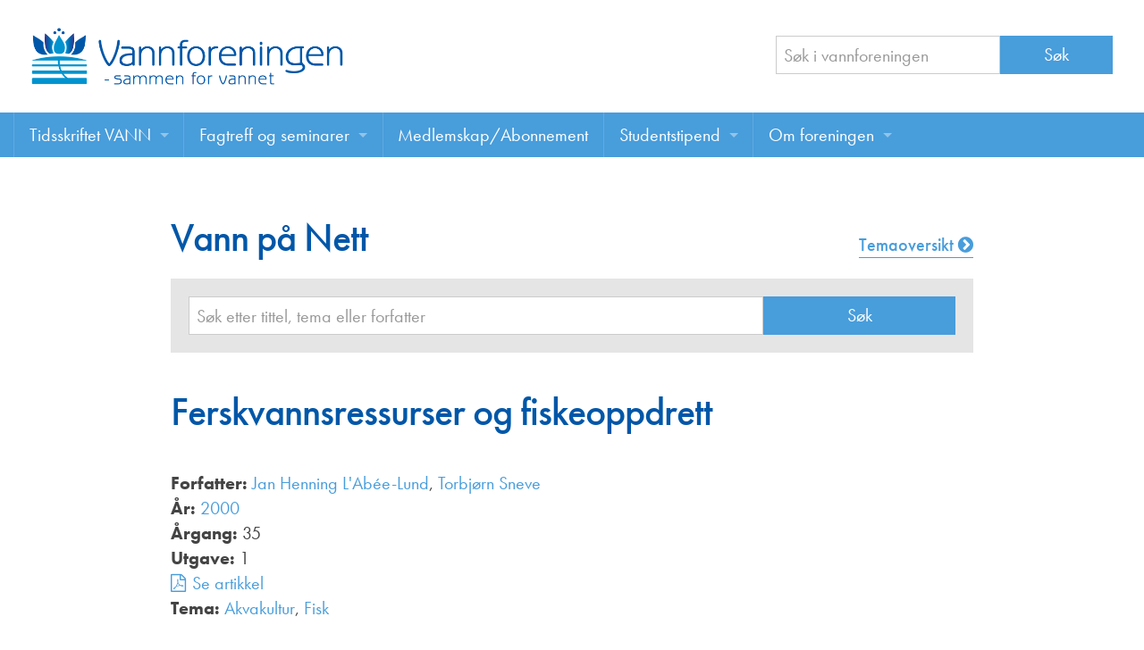

--- FILE ---
content_type: text/html; charset=UTF-8
request_url: https://vannforeningen.no/dokumentarkiv/ferskvannsressurser-og-fiskeoppdrett/
body_size: 7791
content:
<!doctype html>
<html class="no-js" lang="nb-NO" >
	<head>
		<meta charset="utf-8" />
		<meta name="viewport" content="width=device-width, initial-scale=1.0" />

		<link rel="icon" href="https://vannforeningen.no/wp-content/themes/FoundationPress/assets/img/icons/favicon.ico" type="image/x-icon">
		<link rel="apple-touch-icon-precomposed" sizes="144x144" href="https://vannforeningen.no/wp-content/themes/FoundationPress/assets/img/icons/apple-touch-icon-144x144-precomposed.png">
		<link rel="apple-touch-icon-precomposed" sizes="114x114" href="https://vannforeningen.no/wp-content/themes/FoundationPress/assets/img/icons/apple-touch-icon-114x114-precomposed.png">
		<link rel="apple-touch-icon-precomposed" sizes="72x72" href="https://vannforeningen.no/wp-content/themes/FoundationPress/assets/img/icons/apple-touch-icon-72x72-precomposed.png">
		<link rel="apple-touch-icon-precomposed" href="https://vannforeningen.no/wp-content/themes/FoundationPress/assets/img/icons/apple-touch-icon-precomposed.png">

        <script src="//use.typekit.net/gzj2vps.js"></script>
        <script>try{Typekit.load();}catch(e){}</script>

		<meta name='robots' content='index, follow, max-image-preview:large, max-snippet:-1, max-video-preview:-1' />

	<!-- This site is optimized with the Yoast SEO plugin v26.7 - https://yoast.com/wordpress/plugins/seo/ -->
	<title>Ferskvannsressurser og fiskeoppdrett - Vannforeningen</title>
	<link rel="canonical" href="https://vannforeningen.no/dokumentarkiv/ferskvannsressurser-og-fiskeoppdrett/" />
	<meta property="og:locale" content="nb_NO" />
	<meta property="og:type" content="article" />
	<meta property="og:title" content="Ferskvannsressurser og fiskeoppdrett - Vannforeningen" />
	<meta property="og:url" content="https://vannforeningen.no/dokumentarkiv/ferskvannsressurser-og-fiskeoppdrett/" />
	<meta property="og:site_name" content="Vannforeningen" />
	<meta property="article:publisher" content="https://www.facebook.com/vannforeningen" />
	<meta name="twitter:card" content="summary_large_image" />
	<script type="application/ld+json" class="yoast-schema-graph">{"@context":"https://schema.org","@graph":[{"@type":"WebPage","@id":"https://vannforeningen.no/dokumentarkiv/ferskvannsressurser-og-fiskeoppdrett/","url":"https://vannforeningen.no/dokumentarkiv/ferskvannsressurser-og-fiskeoppdrett/","name":"Ferskvannsressurser og fiskeoppdrett - Vannforeningen","isPartOf":{"@id":"https://vannforeningen.no/#website"},"datePublished":"1999-12-31T23:00:00+00:00","breadcrumb":{"@id":"https://vannforeningen.no/dokumentarkiv/ferskvannsressurser-og-fiskeoppdrett/#breadcrumb"},"inLanguage":"nb-NO","potentialAction":[{"@type":"ReadAction","target":["https://vannforeningen.no/dokumentarkiv/ferskvannsressurser-og-fiskeoppdrett/"]}]},{"@type":"BreadcrumbList","@id":"https://vannforeningen.no/dokumentarkiv/ferskvannsressurser-og-fiskeoppdrett/#breadcrumb","itemListElement":[{"@type":"ListItem","position":1,"name":"Hjem","item":"https://vannforeningen.no/"},{"@type":"ListItem","position":2,"name":"Vann på nett","item":"https://vannforeningen.no/dokumentarkiv/"},{"@type":"ListItem","position":3,"name":"Ferskvannsressurser og fiskeoppdrett"}]},{"@type":"WebSite","@id":"https://vannforeningen.no/#website","url":"https://vannforeningen.no/","name":"Vannforeningen","description":"","publisher":{"@id":"https://vannforeningen.no/#organization"},"potentialAction":[{"@type":"SearchAction","target":{"@type":"EntryPoint","urlTemplate":"https://vannforeningen.no/?s={search_term_string}"},"query-input":{"@type":"PropertyValueSpecification","valueRequired":true,"valueName":"search_term_string"}}],"inLanguage":"nb-NO"},{"@type":"Organization","@id":"https://vannforeningen.no/#organization","name":"Vannforeningen","url":"https://vannforeningen.no/","logo":{"@type":"ImageObject","inLanguage":"nb-NO","@id":"https://vannforeningen.no/#/schema/logo/image/","url":"https://vannforeningen.no/wp-content/uploads/2023/04/NV-logo-stor.jpg","contentUrl":"https://vannforeningen.no/wp-content/uploads/2023/04/NV-logo-stor.jpg","width":1158,"height":316,"caption":"Vannforeningen"},"image":{"@id":"https://vannforeningen.no/#/schema/logo/image/"},"sameAs":["https://www.facebook.com/vannforeningen"]}]}</script>
	<!-- / Yoast SEO plugin. -->


<link rel='dns-prefetch' href='//ajax.googleapis.com' />
<link rel="alternate" title="oEmbed (JSON)" type="application/json+oembed" href="https://vannforeningen.no/wp-json/oembed/1.0/embed?url=https%3A%2F%2Fvannforeningen.no%2Fdokumentarkiv%2Fferskvannsressurser-og-fiskeoppdrett%2F" />
<link rel="alternate" title="oEmbed (XML)" type="text/xml+oembed" href="https://vannforeningen.no/wp-json/oembed/1.0/embed?url=https%3A%2F%2Fvannforeningen.no%2Fdokumentarkiv%2Fferskvannsressurser-og-fiskeoppdrett%2F&#038;format=xml" />
<style id='wp-img-auto-sizes-contain-inline-css' type='text/css'>
img:is([sizes=auto i],[sizes^="auto," i]){contain-intrinsic-size:3000px 1500px}
/*# sourceURL=wp-img-auto-sizes-contain-inline-css */
</style>
<style id='wp-block-library-inline-css' type='text/css'>
:root{--wp-block-synced-color:#7a00df;--wp-block-synced-color--rgb:122,0,223;--wp-bound-block-color:var(--wp-block-synced-color);--wp-editor-canvas-background:#ddd;--wp-admin-theme-color:#007cba;--wp-admin-theme-color--rgb:0,124,186;--wp-admin-theme-color-darker-10:#006ba1;--wp-admin-theme-color-darker-10--rgb:0,107,160.5;--wp-admin-theme-color-darker-20:#005a87;--wp-admin-theme-color-darker-20--rgb:0,90,135;--wp-admin-border-width-focus:2px}@media (min-resolution:192dpi){:root{--wp-admin-border-width-focus:1.5px}}.wp-element-button{cursor:pointer}:root .has-very-light-gray-background-color{background-color:#eee}:root .has-very-dark-gray-background-color{background-color:#313131}:root .has-very-light-gray-color{color:#eee}:root .has-very-dark-gray-color{color:#313131}:root .has-vivid-green-cyan-to-vivid-cyan-blue-gradient-background{background:linear-gradient(135deg,#00d084,#0693e3)}:root .has-purple-crush-gradient-background{background:linear-gradient(135deg,#34e2e4,#4721fb 50%,#ab1dfe)}:root .has-hazy-dawn-gradient-background{background:linear-gradient(135deg,#faaca8,#dad0ec)}:root .has-subdued-olive-gradient-background{background:linear-gradient(135deg,#fafae1,#67a671)}:root .has-atomic-cream-gradient-background{background:linear-gradient(135deg,#fdd79a,#004a59)}:root .has-nightshade-gradient-background{background:linear-gradient(135deg,#330968,#31cdcf)}:root .has-midnight-gradient-background{background:linear-gradient(135deg,#020381,#2874fc)}:root{--wp--preset--font-size--normal:16px;--wp--preset--font-size--huge:42px}.has-regular-font-size{font-size:1em}.has-larger-font-size{font-size:2.625em}.has-normal-font-size{font-size:var(--wp--preset--font-size--normal)}.has-huge-font-size{font-size:var(--wp--preset--font-size--huge)}.has-text-align-center{text-align:center}.has-text-align-left{text-align:left}.has-text-align-right{text-align:right}.has-fit-text{white-space:nowrap!important}#end-resizable-editor-section{display:none}.aligncenter{clear:both}.items-justified-left{justify-content:flex-start}.items-justified-center{justify-content:center}.items-justified-right{justify-content:flex-end}.items-justified-space-between{justify-content:space-between}.screen-reader-text{border:0;clip-path:inset(50%);height:1px;margin:-1px;overflow:hidden;padding:0;position:absolute;width:1px;word-wrap:normal!important}.screen-reader-text:focus{background-color:#ddd;clip-path:none;color:#444;display:block;font-size:1em;height:auto;left:5px;line-height:normal;padding:15px 23px 14px;text-decoration:none;top:5px;width:auto;z-index:100000}html :where(.has-border-color){border-style:solid}html :where([style*=border-top-color]){border-top-style:solid}html :where([style*=border-right-color]){border-right-style:solid}html :where([style*=border-bottom-color]){border-bottom-style:solid}html :where([style*=border-left-color]){border-left-style:solid}html :where([style*=border-width]){border-style:solid}html :where([style*=border-top-width]){border-top-style:solid}html :where([style*=border-right-width]){border-right-style:solid}html :where([style*=border-bottom-width]){border-bottom-style:solid}html :where([style*=border-left-width]){border-left-style:solid}html :where(img[class*=wp-image-]){height:auto;max-width:100%}:where(figure){margin:0 0 1em}html :where(.is-position-sticky){--wp-admin--admin-bar--position-offset:var(--wp-admin--admin-bar--height,0px)}@media screen and (max-width:600px){html :where(.is-position-sticky){--wp-admin--admin-bar--position-offset:0px}}

/*# sourceURL=wp-block-library-inline-css */
</style><style id='global-styles-inline-css' type='text/css'>
:root{--wp--preset--aspect-ratio--square: 1;--wp--preset--aspect-ratio--4-3: 4/3;--wp--preset--aspect-ratio--3-4: 3/4;--wp--preset--aspect-ratio--3-2: 3/2;--wp--preset--aspect-ratio--2-3: 2/3;--wp--preset--aspect-ratio--16-9: 16/9;--wp--preset--aspect-ratio--9-16: 9/16;--wp--preset--color--black: #000000;--wp--preset--color--cyan-bluish-gray: #abb8c3;--wp--preset--color--white: #ffffff;--wp--preset--color--pale-pink: #f78da7;--wp--preset--color--vivid-red: #cf2e2e;--wp--preset--color--luminous-vivid-orange: #ff6900;--wp--preset--color--luminous-vivid-amber: #fcb900;--wp--preset--color--light-green-cyan: #7bdcb5;--wp--preset--color--vivid-green-cyan: #00d084;--wp--preset--color--pale-cyan-blue: #8ed1fc;--wp--preset--color--vivid-cyan-blue: #0693e3;--wp--preset--color--vivid-purple: #9b51e0;--wp--preset--gradient--vivid-cyan-blue-to-vivid-purple: linear-gradient(135deg,rgb(6,147,227) 0%,rgb(155,81,224) 100%);--wp--preset--gradient--light-green-cyan-to-vivid-green-cyan: linear-gradient(135deg,rgb(122,220,180) 0%,rgb(0,208,130) 100%);--wp--preset--gradient--luminous-vivid-amber-to-luminous-vivid-orange: linear-gradient(135deg,rgb(252,185,0) 0%,rgb(255,105,0) 100%);--wp--preset--gradient--luminous-vivid-orange-to-vivid-red: linear-gradient(135deg,rgb(255,105,0) 0%,rgb(207,46,46) 100%);--wp--preset--gradient--very-light-gray-to-cyan-bluish-gray: linear-gradient(135deg,rgb(238,238,238) 0%,rgb(169,184,195) 100%);--wp--preset--gradient--cool-to-warm-spectrum: linear-gradient(135deg,rgb(74,234,220) 0%,rgb(151,120,209) 20%,rgb(207,42,186) 40%,rgb(238,44,130) 60%,rgb(251,105,98) 80%,rgb(254,248,76) 100%);--wp--preset--gradient--blush-light-purple: linear-gradient(135deg,rgb(255,206,236) 0%,rgb(152,150,240) 100%);--wp--preset--gradient--blush-bordeaux: linear-gradient(135deg,rgb(254,205,165) 0%,rgb(254,45,45) 50%,rgb(107,0,62) 100%);--wp--preset--gradient--luminous-dusk: linear-gradient(135deg,rgb(255,203,112) 0%,rgb(199,81,192) 50%,rgb(65,88,208) 100%);--wp--preset--gradient--pale-ocean: linear-gradient(135deg,rgb(255,245,203) 0%,rgb(182,227,212) 50%,rgb(51,167,181) 100%);--wp--preset--gradient--electric-grass: linear-gradient(135deg,rgb(202,248,128) 0%,rgb(113,206,126) 100%);--wp--preset--gradient--midnight: linear-gradient(135deg,rgb(2,3,129) 0%,rgb(40,116,252) 100%);--wp--preset--font-size--small: 13px;--wp--preset--font-size--medium: 20px;--wp--preset--font-size--large: 36px;--wp--preset--font-size--x-large: 42px;--wp--preset--spacing--20: 0.44rem;--wp--preset--spacing--30: 0.67rem;--wp--preset--spacing--40: 1rem;--wp--preset--spacing--50: 1.5rem;--wp--preset--spacing--60: 2.25rem;--wp--preset--spacing--70: 3.38rem;--wp--preset--spacing--80: 5.06rem;--wp--preset--shadow--natural: 6px 6px 9px rgba(0, 0, 0, 0.2);--wp--preset--shadow--deep: 12px 12px 50px rgba(0, 0, 0, 0.4);--wp--preset--shadow--sharp: 6px 6px 0px rgba(0, 0, 0, 0.2);--wp--preset--shadow--outlined: 6px 6px 0px -3px rgb(255, 255, 255), 6px 6px rgb(0, 0, 0);--wp--preset--shadow--crisp: 6px 6px 0px rgb(0, 0, 0);}:where(.is-layout-flex){gap: 0.5em;}:where(.is-layout-grid){gap: 0.5em;}body .is-layout-flex{display: flex;}.is-layout-flex{flex-wrap: wrap;align-items: center;}.is-layout-flex > :is(*, div){margin: 0;}body .is-layout-grid{display: grid;}.is-layout-grid > :is(*, div){margin: 0;}:where(.wp-block-columns.is-layout-flex){gap: 2em;}:where(.wp-block-columns.is-layout-grid){gap: 2em;}:where(.wp-block-post-template.is-layout-flex){gap: 1.25em;}:where(.wp-block-post-template.is-layout-grid){gap: 1.25em;}.has-black-color{color: var(--wp--preset--color--black) !important;}.has-cyan-bluish-gray-color{color: var(--wp--preset--color--cyan-bluish-gray) !important;}.has-white-color{color: var(--wp--preset--color--white) !important;}.has-pale-pink-color{color: var(--wp--preset--color--pale-pink) !important;}.has-vivid-red-color{color: var(--wp--preset--color--vivid-red) !important;}.has-luminous-vivid-orange-color{color: var(--wp--preset--color--luminous-vivid-orange) !important;}.has-luminous-vivid-amber-color{color: var(--wp--preset--color--luminous-vivid-amber) !important;}.has-light-green-cyan-color{color: var(--wp--preset--color--light-green-cyan) !important;}.has-vivid-green-cyan-color{color: var(--wp--preset--color--vivid-green-cyan) !important;}.has-pale-cyan-blue-color{color: var(--wp--preset--color--pale-cyan-blue) !important;}.has-vivid-cyan-blue-color{color: var(--wp--preset--color--vivid-cyan-blue) !important;}.has-vivid-purple-color{color: var(--wp--preset--color--vivid-purple) !important;}.has-black-background-color{background-color: var(--wp--preset--color--black) !important;}.has-cyan-bluish-gray-background-color{background-color: var(--wp--preset--color--cyan-bluish-gray) !important;}.has-white-background-color{background-color: var(--wp--preset--color--white) !important;}.has-pale-pink-background-color{background-color: var(--wp--preset--color--pale-pink) !important;}.has-vivid-red-background-color{background-color: var(--wp--preset--color--vivid-red) !important;}.has-luminous-vivid-orange-background-color{background-color: var(--wp--preset--color--luminous-vivid-orange) !important;}.has-luminous-vivid-amber-background-color{background-color: var(--wp--preset--color--luminous-vivid-amber) !important;}.has-light-green-cyan-background-color{background-color: var(--wp--preset--color--light-green-cyan) !important;}.has-vivid-green-cyan-background-color{background-color: var(--wp--preset--color--vivid-green-cyan) !important;}.has-pale-cyan-blue-background-color{background-color: var(--wp--preset--color--pale-cyan-blue) !important;}.has-vivid-cyan-blue-background-color{background-color: var(--wp--preset--color--vivid-cyan-blue) !important;}.has-vivid-purple-background-color{background-color: var(--wp--preset--color--vivid-purple) !important;}.has-black-border-color{border-color: var(--wp--preset--color--black) !important;}.has-cyan-bluish-gray-border-color{border-color: var(--wp--preset--color--cyan-bluish-gray) !important;}.has-white-border-color{border-color: var(--wp--preset--color--white) !important;}.has-pale-pink-border-color{border-color: var(--wp--preset--color--pale-pink) !important;}.has-vivid-red-border-color{border-color: var(--wp--preset--color--vivid-red) !important;}.has-luminous-vivid-orange-border-color{border-color: var(--wp--preset--color--luminous-vivid-orange) !important;}.has-luminous-vivid-amber-border-color{border-color: var(--wp--preset--color--luminous-vivid-amber) !important;}.has-light-green-cyan-border-color{border-color: var(--wp--preset--color--light-green-cyan) !important;}.has-vivid-green-cyan-border-color{border-color: var(--wp--preset--color--vivid-green-cyan) !important;}.has-pale-cyan-blue-border-color{border-color: var(--wp--preset--color--pale-cyan-blue) !important;}.has-vivid-cyan-blue-border-color{border-color: var(--wp--preset--color--vivid-cyan-blue) !important;}.has-vivid-purple-border-color{border-color: var(--wp--preset--color--vivid-purple) !important;}.has-vivid-cyan-blue-to-vivid-purple-gradient-background{background: var(--wp--preset--gradient--vivid-cyan-blue-to-vivid-purple) !important;}.has-light-green-cyan-to-vivid-green-cyan-gradient-background{background: var(--wp--preset--gradient--light-green-cyan-to-vivid-green-cyan) !important;}.has-luminous-vivid-amber-to-luminous-vivid-orange-gradient-background{background: var(--wp--preset--gradient--luminous-vivid-amber-to-luminous-vivid-orange) !important;}.has-luminous-vivid-orange-to-vivid-red-gradient-background{background: var(--wp--preset--gradient--luminous-vivid-orange-to-vivid-red) !important;}.has-very-light-gray-to-cyan-bluish-gray-gradient-background{background: var(--wp--preset--gradient--very-light-gray-to-cyan-bluish-gray) !important;}.has-cool-to-warm-spectrum-gradient-background{background: var(--wp--preset--gradient--cool-to-warm-spectrum) !important;}.has-blush-light-purple-gradient-background{background: var(--wp--preset--gradient--blush-light-purple) !important;}.has-blush-bordeaux-gradient-background{background: var(--wp--preset--gradient--blush-bordeaux) !important;}.has-luminous-dusk-gradient-background{background: var(--wp--preset--gradient--luminous-dusk) !important;}.has-pale-ocean-gradient-background{background: var(--wp--preset--gradient--pale-ocean) !important;}.has-electric-grass-gradient-background{background: var(--wp--preset--gradient--electric-grass) !important;}.has-midnight-gradient-background{background: var(--wp--preset--gradient--midnight) !important;}.has-small-font-size{font-size: var(--wp--preset--font-size--small) !important;}.has-medium-font-size{font-size: var(--wp--preset--font-size--medium) !important;}.has-large-font-size{font-size: var(--wp--preset--font-size--large) !important;}.has-x-large-font-size{font-size: var(--wp--preset--font-size--x-large) !important;}
/*# sourceURL=global-styles-inline-css */
</style>

<style id='classic-theme-styles-inline-css' type='text/css'>
/*! This file is auto-generated */
.wp-block-button__link{color:#fff;background-color:#32373c;border-radius:9999px;box-shadow:none;text-decoration:none;padding:calc(.667em + 2px) calc(1.333em + 2px);font-size:1.125em}.wp-block-file__button{background:#32373c;color:#fff;text-decoration:none}
/*# sourceURL=/wp-includes/css/classic-themes.min.css */
</style>
<link rel='stylesheet' id='main-stylesheet-css' href='https://vannforeningen.no/wp-content/themes/FoundationPress/css/foundation.css?v=002' type='text/css' media='all' />
<script type="text/javascript" src="//ajax.googleapis.com/ajax/libs/jquery/2.2.4/jquery.min.js" id="jquery-js"></script>
<script type="text/javascript" src="https://vannforeningen.no/wp-content/themes/FoundationPress/js/vendor/modernizr.js" id="modernizr-js"></script>
<script type="text/javascript" src="https://vannforeningen.no/wp-content/themes/FoundationPress/js/vendor/fastclick.js" id="fastclick-js"></script>
<link rel="https://api.w.org/" href="https://vannforeningen.no/wp-json/" />		<style type="text/css" id="wp-custom-css">
			.wpforms-container {
    --wpforms-field-size-font-size: 1rem;
    --wpforms-label-size-sublabel-font-size:.9rem;
}
div.wpforms-container-full .wpforms-form .wpforms-field-divider h3 {
	padding-top:0;
	margin-bottom:0;
}

div.wpforms-container-full .wpforms-field-label {
    font-size: 1rem;
    font-weight: 500;
}
label.wpforms-field-label-inline {
    font-size: 1rem!important;
}
div.wpforms-container-full .wpforms-form em.wpforms-error {
	font-size:.9rem;
}

div.wpforms-container-full .wpforms-form .wpforms-field-divider {
    border:none;    
}

.entry-content a {
    text-decoration: underline;
    text-underline-offset: 0.2em;
    text-decoration-thickness: 1.5px;
}

.tekna-rss__tag {
    height: 25px;
}		</style>
				<!-- google analytics -->
		<script>
			(function(i,s,o,g,r,a,m){i['GoogleAnalyticsObject']=r;i[r]=i[r]||function(){
						(i[r].q=i[r].q||[]).push(arguments)},i[r].l=1*new Date();a=s.createElement(o),
					m=s.getElementsByTagName(o)[0];a.async=1;a.src=g;m.parentNode.insertBefore(a,m)
			})(window,document,'script','https://www.google-analytics.com/analytics.js','ga');

			ga('create', 'UA-20049773-8', 'auto');
			ga('send', 'pageview');

		</script>

	</head>
	<body class="wp-singular dokumentarkiv-template-default single single-dokumentarkiv postid-12428 wp-theme-FoundationPress">



		
	<div class="off-canvas-wrap" data-offcanvas>
	<div class="inner-wrap">
	
	
    <!--otr-->
        <div class="row">
            <div class="large-12 columns">
                <header class="header">

					<div class="row">
						<div class="medium-7 large-8 columns">
							<div class="header__logo"><a href="https://vannforeningen.no"><img src="https://vannforeningen.no/wp-content/themes/FoundationPress/assets/img/logo-vannforeningen.png" alt=""></a></div></div>
						<div class="medium-5 large-4 columns">
							<div class="header__search">
								<form role="search" method="get" id="searchform" action="https://vannforeningen.no/">
	<div class="row collapse">
				<div class="small-8 columns">
			
            <input type="text" value="" name="s" id="s" placeholder="Søk i vannforeningen">

		</div>
				<div class="small-4 columns">
			<input type="submit" id="searchsubmit" value="Søk" class="prefix button">
		</div>
			</div>
</form>
							</div>
						</div>
					</div>

                </header>

            </div>
        </div>



	<nav class="tab-bar">
		<section class="left-small">
			<a class="left-off-canvas-toggle menu-icon" href="#"><span></span></a>
		</section>
		<section class="middle tab-bar-section">

			<h1 class="title">
				Vannforeningen			</h1>

		</section>
	</nav>

	<aside class="left-off-canvas-menu" aria-hidden="true">
    <ul id="menu-toppmeny" class="off-canvas-list"><li id="menu-item-6912" class="menu-item menu-item-type-post_type menu-item-object-page menu-item-has-children has-submenu menu-item-6912"><a href="https://vannforeningen.no/tidsskriftet-vann/">Tidsskriftet VANN</a>
<ul class="left-submenu">
<li class="back"><a href="#">Tilbake</a></li>
	<li id="menu-item-15583" class="menu-item menu-item-type-post_type menu-item-object-page menu-item-15583"><a href="https://vannforeningen.no/tidsskriftet-vann/">Tidsskriftet VANN</a></li>
	<li id="menu-item-20457" class="menu-item menu-item-type-post_type menu-item-object-page menu-item-20457"><a href="https://vannforeningen.no/les-vann-digitalt-her/">Les VANN digitalt her</a></li>
	<li id="menu-item-758" class="menu-item menu-item-type-custom menu-item-object-custom menu-item-758"><a href="/dokumentarkiv/">VANN på nett</a></li>
	<li id="menu-item-14721" class="menu-item menu-item-type-post_type menu-item-object-page menu-item-14721"><a href="https://vannforeningen.no/tidsskriftet-vann/skriv-i-bladet-vann/">Retningslinjer for skriving i VANN</a></li>
	<li id="menu-item-3826" class="menu-item menu-item-type-post_type menu-item-object-page menu-item-3826"><a href="https://vannforeningen.no/tidsskriftet-vann/annonsering/">Annonsering</a></li>
	<li id="menu-item-14759" class="menu-item menu-item-type-post_type menu-item-object-page menu-item-14759"><a href="https://vannforeningen.no/tidsskriftet-vann/annonsorer/">Annonsører</a></li>
	<li id="menu-item-14781" class="menu-item menu-item-type-post_type menu-item-object-page menu-item-14781"><a href="https://vannforeningen.no/tidsskriftet-vann/redaksjonskomite/">Redaksjonskomité</a></li>
</ul>
</li>
<li id="menu-item-3823" class="menu-item menu-item-type-post_type menu-item-object-page menu-item-has-children has-submenu menu-item-3823"><a href="https://vannforeningen.no/fagtreff-seminarer/">Fagtreff og seminarer</a>
<ul class="left-submenu">
<li class="back"><a href="#">Tilbake</a></li>
	<li id="menu-item-15582" class="menu-item menu-item-type-post_type menu-item-object-page menu-item-15582"><a href="https://vannforeningen.no/fagtreff-seminarer/">Fagtreff og seminarer</a></li>
	<li id="menu-item-17747" class="menu-item menu-item-type-custom menu-item-object-custom menu-item-17747"><a href="/foredrag/">Foredrag</a></li>
</ul>
</li>
<li id="menu-item-20142" class="menu-item menu-item-type-post_type menu-item-object-page menu-item-20142"><a href="https://vannforeningen.no/medlemskap-abonnement/">Medlemskap/Abonnement</a></li>
<li id="menu-item-3827" class="menu-item menu-item-type-post_type menu-item-object-page menu-item-has-children has-submenu menu-item-3827"><a href="https://vannforeningen.no/studentstipend/">Studentstipend</a>
<ul class="left-submenu">
<li class="back"><a href="#">Tilbake</a></li>
	<li id="menu-item-21381" class="menu-item menu-item-type-post_type menu-item-object-page menu-item-21381"><a href="https://vannforeningen.no/om-studentstipend/">Søke om studentstipend</a></li>
	<li id="menu-item-20257" class="menu-item menu-item-type-post_type menu-item-object-page menu-item-20257"><a href="https://vannforeningen.no/studentrapporter/">Studentrapporter</a></li>
</ul>
</li>
<li id="menu-item-3825" class="menu-item menu-item-type-post_type menu-item-object-page menu-item-has-children has-submenu menu-item-3825"><a href="https://vannforeningen.no/om-foreningen/">Om foreningen</a>
<ul class="left-submenu">
<li class="back"><a href="#">Tilbake</a></li>
	<li id="menu-item-15581" class="menu-item menu-item-type-post_type menu-item-object-page menu-item-15581"><a href="https://vannforeningen.no/om-foreningen/">Om foreningen</a></li>
	<li id="menu-item-17238" class="menu-item menu-item-type-post_type menu-item-object-page menu-item-17238"><a href="https://vannforeningen.no/about-us/">About us</a></li>
	<li id="menu-item-14735" class="menu-item menu-item-type-post_type menu-item-object-page menu-item-14735"><a href="https://vannforeningen.no/om-foreningen/vannprisen/">Vannprisen</a></li>
	<li id="menu-item-15073" class="menu-item menu-item-type-post_type menu-item-object-page menu-item-15073"><a href="https://vannforeningen.no/styret/">Styret</a></li>
	<li id="menu-item-15115" class="menu-item menu-item-type-post_type menu-item-object-page menu-item-15115"><a href="https://vannforeningen.no/om-foreningen/komiteer/">Komiteer</a></li>
	<li id="menu-item-18767" class="menu-item menu-item-type-post_type menu-item-object-page menu-item-18767"><a href="https://vannforeningen.no/om-foreningen/juniorvannprisen/">Juniorvannprisen</a></li>
	<li id="menu-item-14749" class="menu-item menu-item-type-post_type menu-item-object-page menu-item-14749"><a href="https://vannforeningen.no/om-foreningen/kontakt-oss/">Kontakt oss</a></li>
</ul>
</li>
</ul></aside>
	<div class="top-bar-container contain-to-grid show-for-medium-up">
    <nav class="top-bar" data-topbar role="navigation">
        <!--ul class="title-area">
            <li class="name">
                <h1><a href="https://vannforeningen.no">Vannforeningen</a></h1>
            </li>
        </ul-->
        <section class="top-bar-section">
            <ul id="menu-toppmeny-1" class="top-bar-menu left"><li class="divider"></li><li class="menu-item menu-item-type-post_type menu-item-object-page menu-item-has-children has-dropdown menu-item-6912"><a href="https://vannforeningen.no/tidsskriftet-vann/">Tidsskriftet VANN</a>
<ul class="sub-menu dropdown">
	<li class="menu-item menu-item-type-post_type menu-item-object-page menu-item-15583"><a href="https://vannforeningen.no/tidsskriftet-vann/">Tidsskriftet VANN</a></li>
	<li class="menu-item menu-item-type-post_type menu-item-object-page menu-item-20457"><a href="https://vannforeningen.no/les-vann-digitalt-her/">Les VANN digitalt her</a></li>
	<li class="menu-item menu-item-type-custom menu-item-object-custom menu-item-758"><a href="/dokumentarkiv/">VANN på nett</a></li>
	<li class="menu-item menu-item-type-post_type menu-item-object-page menu-item-14721"><a href="https://vannforeningen.no/tidsskriftet-vann/skriv-i-bladet-vann/">Retningslinjer for skriving i VANN</a></li>
	<li class="menu-item menu-item-type-post_type menu-item-object-page menu-item-3826"><a href="https://vannforeningen.no/tidsskriftet-vann/annonsering/">Annonsering</a></li>
	<li class="menu-item menu-item-type-post_type menu-item-object-page menu-item-14759"><a href="https://vannforeningen.no/tidsskriftet-vann/annonsorer/">Annonsører</a></li>
	<li class="menu-item menu-item-type-post_type menu-item-object-page menu-item-14781"><a href="https://vannforeningen.no/tidsskriftet-vann/redaksjonskomite/">Redaksjonskomité</a></li>
</ul>
</li>
<li class="divider"></li><li class="menu-item menu-item-type-post_type menu-item-object-page menu-item-has-children has-dropdown menu-item-3823"><a href="https://vannforeningen.no/fagtreff-seminarer/">Fagtreff og seminarer</a>
<ul class="sub-menu dropdown">
	<li class="menu-item menu-item-type-post_type menu-item-object-page menu-item-15582"><a href="https://vannforeningen.no/fagtreff-seminarer/">Fagtreff og seminarer</a></li>
	<li class="menu-item menu-item-type-custom menu-item-object-custom menu-item-17747"><a href="/foredrag/">Foredrag</a></li>
</ul>
</li>
<li class="divider"></li><li class="menu-item menu-item-type-post_type menu-item-object-page menu-item-20142"><a href="https://vannforeningen.no/medlemskap-abonnement/">Medlemskap/Abonnement</a></li>
<li class="divider"></li><li class="menu-item menu-item-type-post_type menu-item-object-page menu-item-has-children has-dropdown menu-item-3827"><a href="https://vannforeningen.no/studentstipend/">Studentstipend</a>
<ul class="sub-menu dropdown">
	<li class="menu-item menu-item-type-post_type menu-item-object-page menu-item-21381"><a href="https://vannforeningen.no/om-studentstipend/">Søke om studentstipend</a></li>
	<li class="menu-item menu-item-type-post_type menu-item-object-page menu-item-20257"><a href="https://vannforeningen.no/studentrapporter/">Studentrapporter</a></li>
</ul>
</li>
<li class="divider"></li><li class="menu-item menu-item-type-post_type menu-item-object-page menu-item-has-children has-dropdown menu-item-3825"><a href="https://vannforeningen.no/om-foreningen/">Om foreningen</a>
<ul class="sub-menu dropdown">
	<li class="menu-item menu-item-type-post_type menu-item-object-page menu-item-15581"><a href="https://vannforeningen.no/om-foreningen/">Om foreningen</a></li>
	<li class="menu-item menu-item-type-post_type menu-item-object-page menu-item-17238"><a href="https://vannforeningen.no/about-us/">About us</a></li>
	<li class="menu-item menu-item-type-post_type menu-item-object-page menu-item-14735"><a href="https://vannforeningen.no/om-foreningen/vannprisen/">Vannprisen</a></li>
	<li class="menu-item menu-item-type-post_type menu-item-object-page menu-item-15073"><a href="https://vannforeningen.no/styret/">Styret</a></li>
	<li class="menu-item menu-item-type-post_type menu-item-object-page menu-item-15115"><a href="https://vannforeningen.no/om-foreningen/komiteer/">Komiteer</a></li>
	<li class="menu-item menu-item-type-post_type menu-item-object-page menu-item-18767"><a href="https://vannforeningen.no/om-foreningen/juniorvannprisen/">Juniorvannprisen</a></li>
	<li class="menu-item menu-item-type-post_type menu-item-object-page menu-item-14749"><a href="https://vannforeningen.no/om-foreningen/kontakt-oss/">Kontakt oss</a></li>
</ul>
</li>
</ul>                    </section>
    </nav>
</div>
<section class="container" role="document">
	
<div class="row">

    <div class="dokarkiv-detaljer small-12 large-9 large-centered columns" role="main">

        
<div class="row">
	<div class="medium-8 columns"><h1>Vann på Nett</h1></div>
	<div class="medium-4 columns">
		<a href="/tema" class="link__special link__special--right">Temaoversikt <i class="fa fa-chevron-circle-right"></i></a>
	</div>
</div>



<div class="search-form__advanced">
	<form role="search" method="get" id="searchform" action="https://vannforeningen.no/">
		<div class="row collapse">
						<div class="small-9 columns">
				<input type="text" value="" name="s" id="s" placeholder="Søk etter tittel, tema eller forfatter">

								<input type="hidden" name="post_type" value="dokumentarkiv">


			</div>
						<div class="small-3 columns">
				<input type="submit" id="searchsubmit" value="Søk" class="prefix button">
			</div>
					</div>
	</form>
</div>

        
                    <article class="post-12428 dokumentarkiv type-dokumentarkiv status-publish hentry forfatter-jan-henning-labee-lund forfatter-torbjorn-sneve aarstall-1249 tema-akvakultur tema-fisk" id="post-12428">
                <header>
                    <h1 class="entry-title">Ferskvannsressurser og fiskeoppdrett</h1>

                </header>
                                <div class="entry-content">
                                    </div>

                <strong>Forfatter:</strong> <a href="https://vannforeningen.no/forfatter/jan-henning-labee-lund/" rel="tag">Jan Henning L'Abée-Lund</a>, <a href="https://vannforeningen.no/forfatter/torbjorn-sneve/" rel="tag">Torbjørn Sneve</a> <br>
                <strong>År:</strong> <a href="https://vannforeningen.no/aarstall/2000/" rel="tag">2000</a> <br>


                                    <strong>Årgang:</strong> 35 <br>
                                    <strong>Utgave:</strong> 1 <br>
                                    <div class="doc-details-publikasjon"><a href="/wp-content/uploads/2015/06/2000_30678.pdf">Se artikkel</a></div>
                
                
                <span class="dokarkiv-liste__tema"><strong>Tema:</strong>
                    <a href='https://vannforeningen.no/tema/akvakultur/'>Akvakultur</a><span>,</span> <a href='https://vannforeningen.no/tema/fisk/'>Fisk</a><span>,</span>                 </span>


                <footer>
                                        <p></p>
                </footer>

            </article>
        
        
    </div>

	</div>

</section>
<footer class="footer nav__goto-sensor">
    <div class="row">
                <article id="text-3" class="large-4 columns widget widget_text"><h6>Norsk vannforening, sekretariatet</h6>			<div class="textwidget"><p>
  </strong>Att: Tekna, Postboks 2312 Solli, 0201 OSLO<br>
Tlf: 22 94 75 00<br>
E-post: <a href="/cdn-cgi/l/email-protection#4737283433073126292921283522292e29202229692928"><span class="__cf_email__" data-cfemail="6919061a1d291f0807070f061b0c0700070e0c07470706">[email&#160;protected]</span></a></p></div>
		</article><article id="custom_html-3" class="widget_text large-4 columns widget widget_custom_html"><h6>Følg oss på sosiale medier</h6><div class="textwidget custom-html-widget"><div><a href="https://www.facebook.com/vannforeningen" target="_blank"><i class="fa fa-facebook-official"></i> Facebook</a></div>
<div><a href="https://www.youtube.com/channel/UCB6y0_dD3-onJ8ghoVZiDFQ" target="_blank"><i class="fa fa-youtube"></i> Youtube</a></div>
<div><a href="https://www.instagram.com/norsk_vannforening/" target="_blank"><i class="fa fa-instagram"></i> Instagram</a></div>
<div><a href="https://www.https://www.linkedin.com/in/norsk-vannforening-b72a32141/" target="_blank"><i class="fa fa-linkedin"></i> LinkedIn</a></div></div></article>        
    </div>
</footer>

<a href="#" class="go-top"><i class="fa fa-chevron-up"></i></a>

<a class="exit-off-canvas"></a>

</div>
</div>
<script data-cfasync="false" src="/cdn-cgi/scripts/5c5dd728/cloudflare-static/email-decode.min.js"></script><script type="speculationrules">
{"prefetch":[{"source":"document","where":{"and":[{"href_matches":"/*"},{"not":{"href_matches":["/wp-*.php","/wp-admin/*","/wp-content/uploads/*","/wp-content/*","/wp-content/plugins/*","/wp-content/themes/FoundationPress/*","/*\\?(.+)"]}},{"not":{"selector_matches":"a[rel~=\"nofollow\"]"}},{"not":{"selector_matches":".no-prefetch, .no-prefetch a"}}]},"eagerness":"conservative"}]}
</script>
<script type="text/javascript" src="https://vannforeningen.no/wp-content/themes/FoundationPress/js/foundation.js" id="foundation-js"></script>
<script defer src="https://static.cloudflareinsights.com/beacon.min.js/vcd15cbe7772f49c399c6a5babf22c1241717689176015" integrity="sha512-ZpsOmlRQV6y907TI0dKBHq9Md29nnaEIPlkf84rnaERnq6zvWvPUqr2ft8M1aS28oN72PdrCzSjY4U6VaAw1EQ==" data-cf-beacon='{"version":"2024.11.0","token":"5c053da4d0bc42bd8782afd4fc427a90","r":1,"server_timing":{"name":{"cfCacheStatus":true,"cfEdge":true,"cfExtPri":true,"cfL4":true,"cfOrigin":true,"cfSpeedBrain":true},"location_startswith":null}}' crossorigin="anonymous"></script>
</body>
</html>